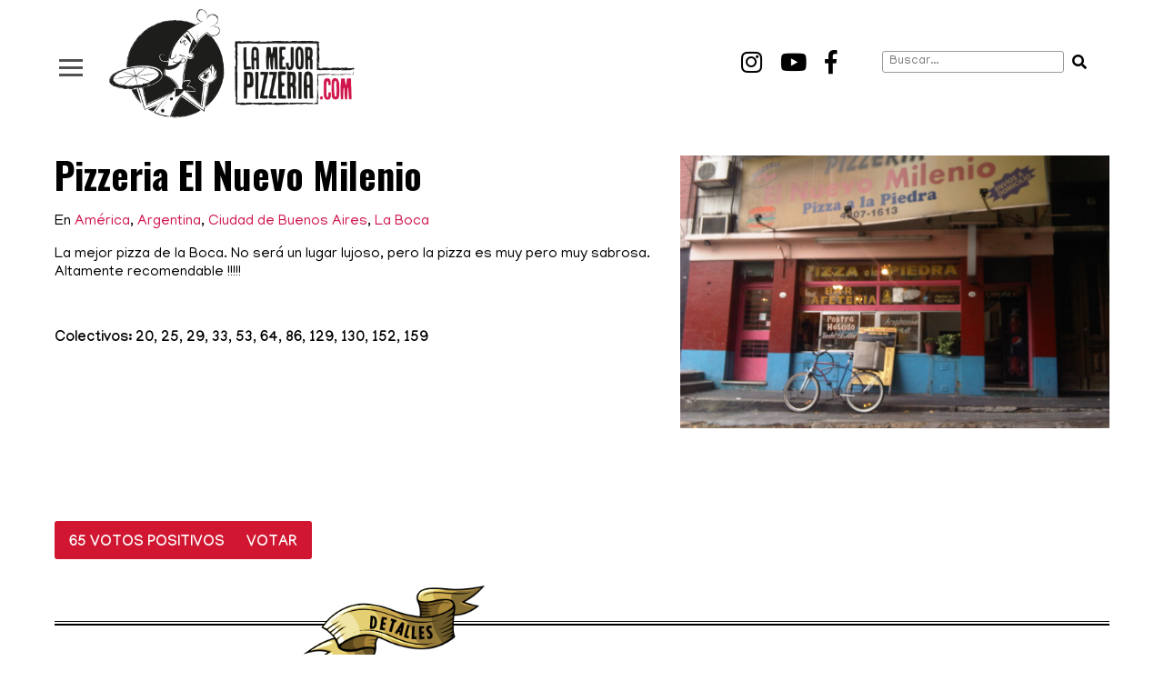

--- FILE ---
content_type: text/html; charset=UTF-8
request_url: https://lamejorpizzeria.com/pizzerias/pizzeria-el-nuevo-milenio/
body_size: 9409
content:
<!DOCTYPE html>
<html lang="es">
	<head>
		<title>Pizzeria El Nuevo Milenio - La Mejor Pizzeria</title>

		<meta charset="UTF-8">
		<meta name="viewport" content="width=device-width, initial-scale=1, maximum-scale=1">
		<!-- CSS -->
		<link rel="stylesheet" href="https://lamejorpizzeria.com/wp-content/themes/LMP/assets/css/bootstrap.css"/>
		<link rel="stylesheet" href="https://lamejorpizzeria.com/wp-content/themes/LMP/assets/css/animate.css"/>
		<link rel="stylesheet" href="https://lamejorpizzeria.com/wp-content/themes/LMP/assets/css/owl.carousel.css"/>
		<link rel="stylesheet" type="text/css" href="https://lamejorpizzeria.com/wp-content/themes/LMP/assets/css/jquery.fancybox.min.css">
		<link rel="stylesheet" type="text/css" href="https://lamejorpizzeria.com/wp-content/themes/LMP/assets/css/slick.css"/>
		<link rel="stylesheet" type="text/css" href="https://lamejorpizzeria.com/wp-content/themes/LMP/assets/css/slick-theme.css"/>
		<link rel="stylesheet" href="https://lamejorpizzeria.com/wp-content/themes/LMP/assets/css/styles.css"/>
		<link rel="stylesheet" href="https://lamejorpizzeria.com/wp-content/themes/LMP/assets/css/custom.css?ver=1.2"/>
		<link rel="stylesheet" href="https://lamejorpizzeria.com/wp-content/themes/LMP/style.css"/>
		<link rel="stylesheet" href="https://use.fontawesome.com/releases/v5.3.1/css/all.css" integrity="sha384-mzrmE5qonljUremFsqc01SB46JvROS7bZs3IO2EmfFsd15uHvIt+Y8vEf7N7fWAU" crossorigin="anonymous">

		<!-- JAVASCRIPT -->
		<!--[if lt IE 9]>
			<script src="http://html5shim.googlecode.com/svn/trunk/html5.js"></script>
		<![endif]-->
		<!-- Favicons -->
		<link rel="shortcut icon" href="https://lamejorpizzeria.com/wp-content/themes/LMP/assets/img/global/favicon.png">
		<link rel="apple-touch-icon-precomposed" href="https://lamejorpizzeria.com/wp-content/themes/LMP/assets/img/ico/apple-touch-icon-57-precomposed.png">
		<link rel="apple-touch-icon-precomposed" sizes="72x72" href="https://lamejorpizzeria.com/wp-content/themes/LMP/assets/img/ico/apple-touch-icon-72-precomposed.png">

		<!-- JAVASCRIPT -->
		<!--script src="http://code.jquery.com/jquery-1.11.2.min.js"></script-->
		<script src="https://lamejorpizzeria.com/wp-content/themes/LMP/assets/js/jquery-1.11.2.min.js"></script>
		<script src="https://lamejorpizzeria.com/wp-content/themes/LMP/assets/js/preloader.js"></script>
		<script type="text/javascript" src="https://lamejorpizzeria.com/wp-content/themes/LMP/assets/js/scroll/jquery.scrollTo-min.js"></script>
		<script type="text/javascript" src="https://lamejorpizzeria.com/wp-content/themes/LMP/assets/js/scroll/navegacion.js"></script>
		<script type="text/javascript" src="https://lamejorpizzeria.com/wp-content/themes/LMP/assets/js/scroll/waypoints.min.js"></script>
		

		<!-- inicio banners -->
            <script type='text/javascript'>
            var googletag = googletag || {};
            googletag.cmd = googletag.cmd || [];
            (function() {
            var gads = document.createElement('script');
            gads.async = true;
            gads.type = 'text/javascript';
            var useSSL = 'https:' == document.location.protocol;
            gads.src = (useSSL ? 'https:' : 'http:') + 
            '//www.googletagservices.com/tag/js/gpt.js';
            var node = document.getElementsByTagName('script')[0];
            node.parentNode.insertBefore(gads, node);
            })();
            </script>
        <!-- fin banners -->

        <!-- inicio banners 970x90 -->
            <script type='text/javascript'>
            googletag.cmd.push(function() {

                window.banner970x90 = googletag.defineSlot('/3209122/LMPZ_970x60', [970, 90], 'div-gpt-ad-1405701555565-0')
                    .addService(googletag.pubads());
                //googletag.pubads().enableSingleRequest();
                googletag.enableServices();
            });
            </script>
        <!-- fin banners 970x90 -->        

        <!-- inicio banners 728x80 -->
            <script type='text/javascript'>
            googletag.cmd.push(function() {

                window.banner728x80 = googletag.defineSlot('/3209122/LMPZ_728x90', [728, 90], 'div-gpt-ad-1405701865193-0')
                    .addService(googletag.pubads());
                //googletag.pubads().enableSingleRequest();
                googletag.enableServices();
            });
            </script>
        <!-- fin banners 728x80 -->

        <!-- inicio banners 300x600 -->
            <script type='text/javascript'>
            googletag.cmd.push(function() {

                window.banner300x600 = googletag.defineSlot('/3209122/LMPZ_300x600', [300, 600], 'div-gpt-ad-1405701246118-0')
                    .addService(googletag.pubads());
                //googletag.pubads().enableSingleRequest();
                googletag.enableServices();
            });
            </script>
        <!-- fin banners 300x600 -->

        <!-- inicio banners 300x250 -->
            <script type='text/javascript'>
            googletag.cmd.push(function() {

                window.banner300x250 = googletag.defineSlot('/3209122/LMPZ_300x250', [300, 250], 'div-gpt-ad-1405701462214-0')
                    .addService(googletag.pubads());
                //googletag.pubads().enableSingleRequest();
                googletag.enableServices();
            });
            </script>
        <!-- fin banners 300x250 -->

        <!-- inicio banners 234x60 -->
            <script type='text/javascript'>
            googletag.cmd.push(function() {

                window.banner234x60 = googletag.defineSlot('/3209122/LMPZ_234x60', [234, 60], 'div-gpt-ad-1405701118414-0')
                    .addService(googletag.pubads());
                //googletag.pubads().enableSingleRequest();
                googletag.enableServices();
            });
            </script>
        <!-- fin banners 234x60 -->

        <!-- inicio banners 468x60 -->
            <script type='text/javascript'>
            googletag.cmd.push(function() {

                window.banner468x60 = googletag.defineSlot('/3209122/LMPZ_468x60', [468, 60], 'div-gpt-ad-1442510326997-0')
                    .addService(googletag.pubads());
                //googletag.pubads().enableSingleRequest();
                googletag.enableServices();
            });
            </script>
        <!-- fin banners 468x60 -->

        <!-- inicio banners 320x100 -->
            <script type='text/javascript'>
            googletag.cmd.push(function() {

                window.banner320x100 = googletag.defineSlot('/3209122/LMPZ_320x100', [320, 100], 'div-gpt-ad-1421067871626-0')
                    .addService(googletag.pubads());
                //googletag.pubads().enableSingleRequest();
                googletag.enableServices();
            });
            </script>
        <!-- fin banners 320x100 -->

        <script async src="https://pagead2.googlesyndication.com/pagead/js/adsbygoogle.js?client=ca-pub-2602781084435740" crossorigin="anonymous"></script>
		
		<title>Pizzeria El Nuevo Milenio - La Mejor Pizzeria</title>
<meta name='robots' content='max-image-preview:large' />

<!-- This site is optimized with the Yoast SEO plugin v12.0 - https://yoast.com/wordpress/plugins/seo/ -->
<link rel="canonical" href="https://lamejorpizzeria.com/pizzerias/pizzeria-el-nuevo-milenio/" />
<meta property="og:locale" content="es_ES" />
<meta property="og:type" content="article" />
<meta property="og:title" content="Pizzeria El Nuevo Milenio - La Mejor Pizzeria" />
<meta property="og:description" content="La mejor pizza de la Boca. No será un lugar lujoso, pero la pizza es muy pero muy sabrosa. Altamente recomendable !!!!! &nbsp; Colectivos: 20, 25, 29, 33, 53, 64, 86, 129, 130, 152, 159 &nbsp; &nbsp; &nbsp; &nbsp;" />
<meta property="og:url" content="https://lamejorpizzeria.com/pizzerias/pizzeria-el-nuevo-milenio/" />
<meta property="og:site_name" content="La Mejor Pizzeria" />
<meta property="og:image" content="https://lamejorpizzeria.com/wp-content/uploads/2011/05/Pizzeria-el-nuevo-milenio-1024x768.jpg" />
<meta property="og:image:secure_url" content="https://lamejorpizzeria.com/wp-content/uploads/2011/05/Pizzeria-el-nuevo-milenio-1024x768.jpg" />
<meta property="og:image:width" content="1024" />
<meta property="og:image:height" content="768" />
<meta name="twitter:card" content="summary_large_image" />
<meta name="twitter:description" content="La mejor pizza de la Boca. No será un lugar lujoso, pero la pizza es muy pero muy sabrosa. Altamente recomendable !!!!! &nbsp; Colectivos: 20, 25, 29, 33, 53, 64, 86, 129, 130, 152, 159 &nbsp; &nbsp; &nbsp; &nbsp;" />
<meta name="twitter:title" content="Pizzeria El Nuevo Milenio - La Mejor Pizzeria" />
<meta name="twitter:image" content="https://lamejorpizzeria.com/wp-content/uploads/2011/05/Pizzeria-el-nuevo-milenio.jpg" />
<script type='application/ld+json' class='yoast-schema-graph yoast-schema-graph--main'>{"@context":"https://schema.org","@graph":[{"@type":"WebSite","@id":"https://lamejorpizzeria.com/#website","url":"https://lamejorpizzeria.com/","name":"La Mejor Pizzeria","potentialAction":{"@type":"SearchAction","target":"https://lamejorpizzeria.com/?s={search_term_string}","query-input":"required name=search_term_string"}},{"@type":"ImageObject","@id":"https://lamejorpizzeria.com/pizzerias/pizzeria-el-nuevo-milenio/#primaryimage","url":"https://lamejorpizzeria.com/wp-content/uploads/2011/05/Pizzeria-el-nuevo-milenio.jpg","width":2048,"height":1536},{"@type":"WebPage","@id":"https://lamejorpizzeria.com/pizzerias/pizzeria-el-nuevo-milenio/#webpage","url":"https://lamejorpizzeria.com/pizzerias/pizzeria-el-nuevo-milenio/","inLanguage":"es","name":"Pizzeria El Nuevo Milenio - La Mejor Pizzeria","isPartOf":{"@id":"https://lamejorpizzeria.com/#website"},"primaryImageOfPage":{"@id":"https://lamejorpizzeria.com/pizzerias/pizzeria-el-nuevo-milenio/#primaryimage"},"datePublished":"2011-05-01T17:11:20-02:00","dateModified":"2015-03-12T01:39:50-02:00"}]}</script>
<!-- / Yoast SEO plugin. -->

<script type="text/javascript">
/* <![CDATA[ */
window._wpemojiSettings = {"baseUrl":"https:\/\/s.w.org\/images\/core\/emoji\/15.0.3\/72x72\/","ext":".png","svgUrl":"https:\/\/s.w.org\/images\/core\/emoji\/15.0.3\/svg\/","svgExt":".svg","source":{"concatemoji":"https:\/\/lamejorpizzeria.com\/wp-includes\/js\/wp-emoji-release.min.js?ver=a873d24cdea22182756cc2ce4e734530"}};
/*! This file is auto-generated */
!function(i,n){var o,s,e;function c(e){try{var t={supportTests:e,timestamp:(new Date).valueOf()};sessionStorage.setItem(o,JSON.stringify(t))}catch(e){}}function p(e,t,n){e.clearRect(0,0,e.canvas.width,e.canvas.height),e.fillText(t,0,0);var t=new Uint32Array(e.getImageData(0,0,e.canvas.width,e.canvas.height).data),r=(e.clearRect(0,0,e.canvas.width,e.canvas.height),e.fillText(n,0,0),new Uint32Array(e.getImageData(0,0,e.canvas.width,e.canvas.height).data));return t.every(function(e,t){return e===r[t]})}function u(e,t,n){switch(t){case"flag":return n(e,"\ud83c\udff3\ufe0f\u200d\u26a7\ufe0f","\ud83c\udff3\ufe0f\u200b\u26a7\ufe0f")?!1:!n(e,"\ud83c\uddfa\ud83c\uddf3","\ud83c\uddfa\u200b\ud83c\uddf3")&&!n(e,"\ud83c\udff4\udb40\udc67\udb40\udc62\udb40\udc65\udb40\udc6e\udb40\udc67\udb40\udc7f","\ud83c\udff4\u200b\udb40\udc67\u200b\udb40\udc62\u200b\udb40\udc65\u200b\udb40\udc6e\u200b\udb40\udc67\u200b\udb40\udc7f");case"emoji":return!n(e,"\ud83d\udc26\u200d\u2b1b","\ud83d\udc26\u200b\u2b1b")}return!1}function f(e,t,n){var r="undefined"!=typeof WorkerGlobalScope&&self instanceof WorkerGlobalScope?new OffscreenCanvas(300,150):i.createElement("canvas"),a=r.getContext("2d",{willReadFrequently:!0}),o=(a.textBaseline="top",a.font="600 32px Arial",{});return e.forEach(function(e){o[e]=t(a,e,n)}),o}function t(e){var t=i.createElement("script");t.src=e,t.defer=!0,i.head.appendChild(t)}"undefined"!=typeof Promise&&(o="wpEmojiSettingsSupports",s=["flag","emoji"],n.supports={everything:!0,everythingExceptFlag:!0},e=new Promise(function(e){i.addEventListener("DOMContentLoaded",e,{once:!0})}),new Promise(function(t){var n=function(){try{var e=JSON.parse(sessionStorage.getItem(o));if("object"==typeof e&&"number"==typeof e.timestamp&&(new Date).valueOf()<e.timestamp+604800&&"object"==typeof e.supportTests)return e.supportTests}catch(e){}return null}();if(!n){if("undefined"!=typeof Worker&&"undefined"!=typeof OffscreenCanvas&&"undefined"!=typeof URL&&URL.createObjectURL&&"undefined"!=typeof Blob)try{var e="postMessage("+f.toString()+"("+[JSON.stringify(s),u.toString(),p.toString()].join(",")+"));",r=new Blob([e],{type:"text/javascript"}),a=new Worker(URL.createObjectURL(r),{name:"wpTestEmojiSupports"});return void(a.onmessage=function(e){c(n=e.data),a.terminate(),t(n)})}catch(e){}c(n=f(s,u,p))}t(n)}).then(function(e){for(var t in e)n.supports[t]=e[t],n.supports.everything=n.supports.everything&&n.supports[t],"flag"!==t&&(n.supports.everythingExceptFlag=n.supports.everythingExceptFlag&&n.supports[t]);n.supports.everythingExceptFlag=n.supports.everythingExceptFlag&&!n.supports.flag,n.DOMReady=!1,n.readyCallback=function(){n.DOMReady=!0}}).then(function(){return e}).then(function(){var e;n.supports.everything||(n.readyCallback(),(e=n.source||{}).concatemoji?t(e.concatemoji):e.wpemoji&&e.twemoji&&(t(e.twemoji),t(e.wpemoji)))}))}((window,document),window._wpemojiSettings);
/* ]]> */
</script>
<style id='wp-emoji-styles-inline-css' type='text/css'>

	img.wp-smiley, img.emoji {
		display: inline !important;
		border: none !important;
		box-shadow: none !important;
		height: 1em !important;
		width: 1em !important;
		margin: 0 0.07em !important;
		vertical-align: -0.1em !important;
		background: none !important;
		padding: 0 !important;
	}
</style>
<link rel='stylesheet' id='wp-block-library-css' href='https://lamejorpizzeria.com/wp-includes/css/dist/block-library/style.min.css?ver=a873d24cdea22182756cc2ce4e734530' type='text/css' media='all' />
<style id='classic-theme-styles-inline-css' type='text/css'>
/*! This file is auto-generated */
.wp-block-button__link{color:#fff;background-color:#32373c;border-radius:9999px;box-shadow:none;text-decoration:none;padding:calc(.667em + 2px) calc(1.333em + 2px);font-size:1.125em}.wp-block-file__button{background:#32373c;color:#fff;text-decoration:none}
</style>
<style id='global-styles-inline-css' type='text/css'>
:root{--wp--preset--aspect-ratio--square: 1;--wp--preset--aspect-ratio--4-3: 4/3;--wp--preset--aspect-ratio--3-4: 3/4;--wp--preset--aspect-ratio--3-2: 3/2;--wp--preset--aspect-ratio--2-3: 2/3;--wp--preset--aspect-ratio--16-9: 16/9;--wp--preset--aspect-ratio--9-16: 9/16;--wp--preset--color--black: #000000;--wp--preset--color--cyan-bluish-gray: #abb8c3;--wp--preset--color--white: #ffffff;--wp--preset--color--pale-pink: #f78da7;--wp--preset--color--vivid-red: #cf2e2e;--wp--preset--color--luminous-vivid-orange: #ff6900;--wp--preset--color--luminous-vivid-amber: #fcb900;--wp--preset--color--light-green-cyan: #7bdcb5;--wp--preset--color--vivid-green-cyan: #00d084;--wp--preset--color--pale-cyan-blue: #8ed1fc;--wp--preset--color--vivid-cyan-blue: #0693e3;--wp--preset--color--vivid-purple: #9b51e0;--wp--preset--gradient--vivid-cyan-blue-to-vivid-purple: linear-gradient(135deg,rgba(6,147,227,1) 0%,rgb(155,81,224) 100%);--wp--preset--gradient--light-green-cyan-to-vivid-green-cyan: linear-gradient(135deg,rgb(122,220,180) 0%,rgb(0,208,130) 100%);--wp--preset--gradient--luminous-vivid-amber-to-luminous-vivid-orange: linear-gradient(135deg,rgba(252,185,0,1) 0%,rgba(255,105,0,1) 100%);--wp--preset--gradient--luminous-vivid-orange-to-vivid-red: linear-gradient(135deg,rgba(255,105,0,1) 0%,rgb(207,46,46) 100%);--wp--preset--gradient--very-light-gray-to-cyan-bluish-gray: linear-gradient(135deg,rgb(238,238,238) 0%,rgb(169,184,195) 100%);--wp--preset--gradient--cool-to-warm-spectrum: linear-gradient(135deg,rgb(74,234,220) 0%,rgb(151,120,209) 20%,rgb(207,42,186) 40%,rgb(238,44,130) 60%,rgb(251,105,98) 80%,rgb(254,248,76) 100%);--wp--preset--gradient--blush-light-purple: linear-gradient(135deg,rgb(255,206,236) 0%,rgb(152,150,240) 100%);--wp--preset--gradient--blush-bordeaux: linear-gradient(135deg,rgb(254,205,165) 0%,rgb(254,45,45) 50%,rgb(107,0,62) 100%);--wp--preset--gradient--luminous-dusk: linear-gradient(135deg,rgb(255,203,112) 0%,rgb(199,81,192) 50%,rgb(65,88,208) 100%);--wp--preset--gradient--pale-ocean: linear-gradient(135deg,rgb(255,245,203) 0%,rgb(182,227,212) 50%,rgb(51,167,181) 100%);--wp--preset--gradient--electric-grass: linear-gradient(135deg,rgb(202,248,128) 0%,rgb(113,206,126) 100%);--wp--preset--gradient--midnight: linear-gradient(135deg,rgb(2,3,129) 0%,rgb(40,116,252) 100%);--wp--preset--font-size--small: 13px;--wp--preset--font-size--medium: 20px;--wp--preset--font-size--large: 36px;--wp--preset--font-size--x-large: 42px;--wp--preset--spacing--20: 0.44rem;--wp--preset--spacing--30: 0.67rem;--wp--preset--spacing--40: 1rem;--wp--preset--spacing--50: 1.5rem;--wp--preset--spacing--60: 2.25rem;--wp--preset--spacing--70: 3.38rem;--wp--preset--spacing--80: 5.06rem;--wp--preset--shadow--natural: 6px 6px 9px rgba(0, 0, 0, 0.2);--wp--preset--shadow--deep: 12px 12px 50px rgba(0, 0, 0, 0.4);--wp--preset--shadow--sharp: 6px 6px 0px rgba(0, 0, 0, 0.2);--wp--preset--shadow--outlined: 6px 6px 0px -3px rgba(255, 255, 255, 1), 6px 6px rgba(0, 0, 0, 1);--wp--preset--shadow--crisp: 6px 6px 0px rgba(0, 0, 0, 1);}:where(.is-layout-flex){gap: 0.5em;}:where(.is-layout-grid){gap: 0.5em;}body .is-layout-flex{display: flex;}.is-layout-flex{flex-wrap: wrap;align-items: center;}.is-layout-flex > :is(*, div){margin: 0;}body .is-layout-grid{display: grid;}.is-layout-grid > :is(*, div){margin: 0;}:where(.wp-block-columns.is-layout-flex){gap: 2em;}:where(.wp-block-columns.is-layout-grid){gap: 2em;}:where(.wp-block-post-template.is-layout-flex){gap: 1.25em;}:where(.wp-block-post-template.is-layout-grid){gap: 1.25em;}.has-black-color{color: var(--wp--preset--color--black) !important;}.has-cyan-bluish-gray-color{color: var(--wp--preset--color--cyan-bluish-gray) !important;}.has-white-color{color: var(--wp--preset--color--white) !important;}.has-pale-pink-color{color: var(--wp--preset--color--pale-pink) !important;}.has-vivid-red-color{color: var(--wp--preset--color--vivid-red) !important;}.has-luminous-vivid-orange-color{color: var(--wp--preset--color--luminous-vivid-orange) !important;}.has-luminous-vivid-amber-color{color: var(--wp--preset--color--luminous-vivid-amber) !important;}.has-light-green-cyan-color{color: var(--wp--preset--color--light-green-cyan) !important;}.has-vivid-green-cyan-color{color: var(--wp--preset--color--vivid-green-cyan) !important;}.has-pale-cyan-blue-color{color: var(--wp--preset--color--pale-cyan-blue) !important;}.has-vivid-cyan-blue-color{color: var(--wp--preset--color--vivid-cyan-blue) !important;}.has-vivid-purple-color{color: var(--wp--preset--color--vivid-purple) !important;}.has-black-background-color{background-color: var(--wp--preset--color--black) !important;}.has-cyan-bluish-gray-background-color{background-color: var(--wp--preset--color--cyan-bluish-gray) !important;}.has-white-background-color{background-color: var(--wp--preset--color--white) !important;}.has-pale-pink-background-color{background-color: var(--wp--preset--color--pale-pink) !important;}.has-vivid-red-background-color{background-color: var(--wp--preset--color--vivid-red) !important;}.has-luminous-vivid-orange-background-color{background-color: var(--wp--preset--color--luminous-vivid-orange) !important;}.has-luminous-vivid-amber-background-color{background-color: var(--wp--preset--color--luminous-vivid-amber) !important;}.has-light-green-cyan-background-color{background-color: var(--wp--preset--color--light-green-cyan) !important;}.has-vivid-green-cyan-background-color{background-color: var(--wp--preset--color--vivid-green-cyan) !important;}.has-pale-cyan-blue-background-color{background-color: var(--wp--preset--color--pale-cyan-blue) !important;}.has-vivid-cyan-blue-background-color{background-color: var(--wp--preset--color--vivid-cyan-blue) !important;}.has-vivid-purple-background-color{background-color: var(--wp--preset--color--vivid-purple) !important;}.has-black-border-color{border-color: var(--wp--preset--color--black) !important;}.has-cyan-bluish-gray-border-color{border-color: var(--wp--preset--color--cyan-bluish-gray) !important;}.has-white-border-color{border-color: var(--wp--preset--color--white) !important;}.has-pale-pink-border-color{border-color: var(--wp--preset--color--pale-pink) !important;}.has-vivid-red-border-color{border-color: var(--wp--preset--color--vivid-red) !important;}.has-luminous-vivid-orange-border-color{border-color: var(--wp--preset--color--luminous-vivid-orange) !important;}.has-luminous-vivid-amber-border-color{border-color: var(--wp--preset--color--luminous-vivid-amber) !important;}.has-light-green-cyan-border-color{border-color: var(--wp--preset--color--light-green-cyan) !important;}.has-vivid-green-cyan-border-color{border-color: var(--wp--preset--color--vivid-green-cyan) !important;}.has-pale-cyan-blue-border-color{border-color: var(--wp--preset--color--pale-cyan-blue) !important;}.has-vivid-cyan-blue-border-color{border-color: var(--wp--preset--color--vivid-cyan-blue) !important;}.has-vivid-purple-border-color{border-color: var(--wp--preset--color--vivid-purple) !important;}.has-vivid-cyan-blue-to-vivid-purple-gradient-background{background: var(--wp--preset--gradient--vivid-cyan-blue-to-vivid-purple) !important;}.has-light-green-cyan-to-vivid-green-cyan-gradient-background{background: var(--wp--preset--gradient--light-green-cyan-to-vivid-green-cyan) !important;}.has-luminous-vivid-amber-to-luminous-vivid-orange-gradient-background{background: var(--wp--preset--gradient--luminous-vivid-amber-to-luminous-vivid-orange) !important;}.has-luminous-vivid-orange-to-vivid-red-gradient-background{background: var(--wp--preset--gradient--luminous-vivid-orange-to-vivid-red) !important;}.has-very-light-gray-to-cyan-bluish-gray-gradient-background{background: var(--wp--preset--gradient--very-light-gray-to-cyan-bluish-gray) !important;}.has-cool-to-warm-spectrum-gradient-background{background: var(--wp--preset--gradient--cool-to-warm-spectrum) !important;}.has-blush-light-purple-gradient-background{background: var(--wp--preset--gradient--blush-light-purple) !important;}.has-blush-bordeaux-gradient-background{background: var(--wp--preset--gradient--blush-bordeaux) !important;}.has-luminous-dusk-gradient-background{background: var(--wp--preset--gradient--luminous-dusk) !important;}.has-pale-ocean-gradient-background{background: var(--wp--preset--gradient--pale-ocean) !important;}.has-electric-grass-gradient-background{background: var(--wp--preset--gradient--electric-grass) !important;}.has-midnight-gradient-background{background: var(--wp--preset--gradient--midnight) !important;}.has-small-font-size{font-size: var(--wp--preset--font-size--small) !important;}.has-medium-font-size{font-size: var(--wp--preset--font-size--medium) !important;}.has-large-font-size{font-size: var(--wp--preset--font-size--large) !important;}.has-x-large-font-size{font-size: var(--wp--preset--font-size--x-large) !important;}
:where(.wp-block-post-template.is-layout-flex){gap: 1.25em;}:where(.wp-block-post-template.is-layout-grid){gap: 1.25em;}
:where(.wp-block-columns.is-layout-flex){gap: 2em;}:where(.wp-block-columns.is-layout-grid){gap: 2em;}
:root :where(.wp-block-pullquote){font-size: 1.5em;line-height: 1.6;}
</style>
<link rel='stylesheet' id='wpa-css-css' href='https://lamejorpizzeria.com/wp-content/plugins/honeypot/includes/css/wpa.css?ver=2.2.02' type='text/css' media='all' />
<link rel='stylesheet' id='bxslider-styles-css' href='https://lamejorpizzeria.com/wp-content/plugins/bxslider-wp/bxslider/jquery.bxslider.css?ver=2.0.0' type='text/css' media='all' />
<script type="text/javascript" src="https://lamejorpizzeria.com/wp-includes/js/jquery/jquery.min.js?ver=3.7.1" id="jquery-core-js"></script>
<script type="text/javascript" src="https://lamejorpizzeria.com/wp-includes/js/jquery/jquery-migrate.min.js?ver=3.4.1" id="jquery-migrate-js"></script>
<script type="text/javascript" src="https://lamejorpizzeria.com/wp-content/plugins/bxslider-wp/bxslider/plugins/jquery.easing.1.3.js?ver=2.0.0" id="easing-js"></script>
<script type="text/javascript" src="https://lamejorpizzeria.com/wp-content/plugins/bxslider-wp/bxslider/jquery.bxslider.min.js?ver=2.0.0" id="bxslider-js"></script>
<script type="text/javascript" src="https://lamejorpizzeria.com/wp-content/plugins/bxslider-wp/js/initialize.js?ver=2.0.0" id="bxslider-initialize-js"></script>
<link rel="https://api.w.org/" href="https://lamejorpizzeria.com/wp-json/" /><link rel="EditURI" type="application/rsd+xml" title="RSD" href="https://lamejorpizzeria.com/xmlrpc.php?rsd" />

<link rel='shortlink' href='https://lamejorpizzeria.com/?p=41042' />
<link rel="alternate" title="oEmbed (JSON)" type="application/json+oembed" href="https://lamejorpizzeria.com/wp-json/oembed/1.0/embed?url=https%3A%2F%2Flamejorpizzeria.com%2Fpizzerias%2Fpizzeria-el-nuevo-milenio%2F" />
<link rel="alternate" title="oEmbed (XML)" type="text/xml+oembed" href="https://lamejorpizzeria.com/wp-json/oembed/1.0/embed?url=https%3A%2F%2Flamejorpizzeria.com%2Fpizzerias%2Fpizzeria-el-nuevo-milenio%2F&#038;format=xml" />
<script type="text/javascript">
(function(url){
	if(/(?:Chrome\/26\.0\.1410\.63 Safari\/537\.31|WordfenceTestMonBot)/.test(navigator.userAgent)){ return; }
	var addEvent = function(evt, handler) {
		if (window.addEventListener) {
			document.addEventListener(evt, handler, false);
		} else if (window.attachEvent) {
			document.attachEvent('on' + evt, handler);
		}
	};
	var removeEvent = function(evt, handler) {
		if (window.removeEventListener) {
			document.removeEventListener(evt, handler, false);
		} else if (window.detachEvent) {
			document.detachEvent('on' + evt, handler);
		}
	};
	var evts = 'contextmenu dblclick drag dragend dragenter dragleave dragover dragstart drop keydown keypress keyup mousedown mousemove mouseout mouseover mouseup mousewheel scroll'.split(' ');
	var logHuman = function() {
		if (window.wfLogHumanRan) { return; }
		window.wfLogHumanRan = true;
		var wfscr = document.createElement('script');
		wfscr.type = 'text/javascript';
		wfscr.async = true;
		wfscr.src = url + '&r=' + Math.random();
		(document.getElementsByTagName('head')[0]||document.getElementsByTagName('body')[0]).appendChild(wfscr);
		for (var i = 0; i < evts.length; i++) {
			removeEvent(evts[i], logHuman);
		}
	};
	for (var i = 0; i < evts.length; i++) {
		addEvent(evts[i], logHuman);
	}
})('//lamejorpizzeria.com/?wordfence_lh=1&hid=FB77E6B5B3E1A4CE322834F02B4157FD');
</script>	</head>
	<body class="pizzerias-template-default single single-pizzerias postid-41042 single-format-standard">

		<style>
			#preloader {position:fixed;top:0;left:0;right:0;bottom:0;background-color:#fff;z-index:999999;}
			#status {width:207px;height:207px;position:absolute;left:50%;top:50%;background-image:url(https://lamejorpizzeria.com/wp-content/themes/LMP/assets/img/loading.gif);background-repeat:no-repeat;background-position:center top;margin:-104px 0 0 -104px;}
		</style>
		<div id="preloader"><div id="status"></div></div>
		
		<header>
			<div class="wrapper">
				<div class="hamburger">
					<div class="hamburger-inner">
						<div class="bar bar1"></div>
						<div class="bar bar2"></div>
						<div class="bar bar3"></div>
						<div class="bar bar4"></div>
					</div>
				</div>
				<a href="https://lamejorpizzeria.com" class="logo" title="La Mejor Pizzeria">
					<img src="https://lamejorpizzeria.com/wp-content/themes/LMP/assets/img/global/la_mejor_pizzeria.png" alt="La Mejor Pizzeria">
									</a>
				
				<div class="search">
	<form action="/" method="get">
		<input type="text" name="s" id="search" placeholder="Buscar..." value="" />
		<button><i class="fas fa-search"></i></button>
	</form>
</div>				
				<div class="red">
					<a href="https://www.instagram.com/lamejorpizzeria/" class="social" target="_blank"><i class="fab fa-instagram"></i></a>
					<a href="https://www.youtube.com/channel/UCO0cExc_dk9uybTM3Yjx8Bg" class="social" target="_blank"><i class="fab fa-youtube"></i></a>
					<a href="https://www.facebook.com/lamejorpizzeria/" class="social" target="_blank"><i class="fab fa-facebook-f"></i></a>
				</div>
			</div>
		</header>

		<div class="menu-nav">
			<nav>
				<div class="row">
					<div class="col-md-12">
						<div class="row">
							<div class="col-sm-4 menuDestacado">
								<div class="menu-menu-top-container"><ul id="menu-menu-top" class="menu"><li id="menu-item-46012" class="menu-item menu-item-type-post_type menu-item-object-page menu-item-46012"><a href="https://lamejorpizzeria.com/ranking/">Ranking</a></li>
<li id="menu-item-45965" class="menu-item menu-item-type-custom menu-item-object-custom menu-item-45965"><a href="https://lamejorpizzeria.com/el-camino-de-la-pizza/">Historias sobre pizzerías</a></li>
<li id="menu-item-43812" class="menu-item menu-item-type-post_type menu-item-object-page menu-item-43812"><a href="https://lamejorpizzeria.com/agrega-tu-pizzeria/">Agregar tu pizzería</a></li>
<li id="menu-item-43810" class="menu-item menu-item-type-post_type menu-item-object-page menu-item-43810"><a href="https://lamejorpizzeria.com/como-publicitar/">Promocionar tu pizzería</a></li>
<li id="menu-item-43813" class="menu-item menu-item-type-post_type menu-item-object-page menu-item-43813"><a href="https://lamejorpizzeria.com/acerca-de-nosotros/">Quiénes somos</a></li>
<li id="menu-item-43811" class="menu-item menu-item-type-post_type menu-item-object-page menu-item-43811"><a href="https://lamejorpizzeria.com/contacto/">Contacto</a></li>
</ul></div>								<img src="https://lamejorpizzeria.com/wp-content/themes/LMP/assets/img/allyouneed.png" style="margin-top:-50px">
							</div>
							<div class="col-sm-4"> <ul> <li class="navTitulo"><strong>LA MEJOR PIZZERIA EN:</strong></li><li class=""><a href="https://lamejorpizzeria.com/pizza/argentina/">Argentina</a></li><li class=""><a href="https://lamejorpizzeria.com/pizza/ciudad-de-buenos-aires/">Ciudad de Buenos Aires</a></li><li class=""><a href="https://lamejorpizzeria.com/pizza/rosario-santa-fe/">Rosario</a></li><li class=""><a href="https://lamejorpizzeria.com/pizza/cordoba/">Córdoba</a></li><li class=""><a href="https://lamejorpizzeria.com/pizza/mendoza/">Mendoza</a></li><li class=""><a href="https://lamejorpizzeria.com/pizza/montevideo/">Montevideo</a></li><li class=""><a href="https://lamejorpizzeria.com/pizza/punta-del-este/">Punta del Este</a></li><li class=""><a href="https://lamejorpizzeria.com/pizza/santiago/">Santiago de Chile</a></li></ul> </div><div class="col-sm-4"> <ul><li class="menuMarginTop"><a href="https://lamejorpizzeria.com/pizza/napoli/">Napoli</a></li><li class=""><a href="https://lamejorpizzeria.com/pizza/new-york/">New York</a></li><li class=""><a href="https://lamejorpizzeria.com/pizza/italia/">Italia</a></li><li class=""><a href="https://lamejorpizzeria.com/pizza/estados-unidos/">Estados Unidos</a></li><li class=""><a href="https://lamejorpizzeria.com/pizza/europa/">Europa</a></li>						</div>
						<div class="row">
		                    <div class="col-md-12 socialMenu">
			                    Seguinos en: 
								<a href="https://www.instagram.com/lamejorpizzeria/" target="_blank"><i class="fab fa-instagram"></i></a>
								<a href="https://www.youtube.com/channel/UCO0cExc_dk9uybTM3Yjx8Bg" target="_blank"><i class="fab fa-youtube"></i></a>
								<a href="https://www.facebook.com/lamejorpizzeria/" target="_blank"><i class="fab fa-facebook-f"></i></a>
			                </div>
	                   	</div>
					</div>
					
				</div>
			</nav>
		</div>
		<main class="main">

<div class="wrapper">
    
    	
    	<section class="destacado dobleRaya">
			<div class="row">
				
				<div class="col-md-7 col-xs-12 datosPizzeria">                  
	                <h1>Pizzeria El Nuevo Milenio</h1>
	                <p>
	                	En <a href="https://lamejorpizzeria.com/pizza/america/">América</a>, <a href="https://lamejorpizzeria.com/pizza/argentina/">Argentina</a>, <a href="https://lamejorpizzeria.com/pizza/ciudad-de-buenos-aires/">Ciudad de Buenos Aires</a>, <a href="https://lamejorpizzeria.com/pizza/la-boca/">La Boca</a>	                </p>

	                <p>La mejor pizza de la Boca. No será un lugar lujoso, pero la pizza es muy pero muy sabrosa. Altamente recomendable !!!!!</p>
<p>&nbsp;</p>
<p><strong>Colectivos: 20, 25, 29, 33, 53, 64, 86, 129, 130, 152, 159</strong></p>
<p>&nbsp;</p>
<p>&nbsp;</p>
<p>&nbsp;</p>
<p>&nbsp;</p>
					
	                <div class="votos">
	                		                		<span>65</span> votos positivos 
	                		                	<a href="#" id="votar">Votar</a>
	                	<input type="hidden" name="postID" value="41042">
	                </div>

	                <div class="mensajes">
						<div class="exito"></div>
						<div class="error"></div>
					</div>
				</div>
                
                <div class="col-md-5 col-xs-12">
                	                		<div class="foto">
                        	<img width="2048" height="1536" src="https://lamejorpizzeria.com/wp-content/uploads/2011/05/Pizzeria-el-nuevo-milenio.jpg" class="img-responsive wp-post-image" alt="" decoding="async" fetchpriority="high" srcset="https://lamejorpizzeria.com/wp-content/uploads/2011/05/Pizzeria-el-nuevo-milenio.jpg 2048w, https://lamejorpizzeria.com/wp-content/uploads/2011/05/Pizzeria-el-nuevo-milenio-300x225.jpg 300w, https://lamejorpizzeria.com/wp-content/uploads/2011/05/Pizzeria-el-nuevo-milenio-1024x768.jpg 1024w" sizes="(max-width: 2048px) 100vw, 2048px" />                        </div>
                    				</div>
			</div>
		</section>


		<section class="diapo">
            <div class="row">
                <div class="col-md-8 col-xs-12 contenido">
	                <div class="subrayado" style="padding-top:20px">
		                <img src="https://lamejorpizzeria.com/wp-content/themes/LMP/assets/img/detalles.png" class="imgTit">
		                
		                <div class="col-md-6 col-xs-12"> 
		                					                <h2>Dirección:</h2>
				                <p><a href="https://www.google.com.ar/maps/place/Wenseslao Villafañe 416. Ciudad de Buenos Aires. Argentina" target="_blank">Wenseslao Villafañe 416. Ciudad de Buenos Aires. Argentina</a></p>
				            
			                								<h2>Teléfono:</h2>
								<p><a href="tel: +54-011-4307-1613">+54-011-4307-1613</a></p>
							
													</div>

						<div class="col-md-6 col-xs-12"> 
															<h2>Especialidad:</h2>
								<p>Pizza a la piedra</p>
							
															<h2>Horarios:</h2>
								<p>Todos los dias de 6:300 hs. a 23:45 hs.</p>
							
													</div>
					</div>            
		            
		            			            <h1 class="iconPizza3">Postales</h1>
			            <ul class="listaFotos">
			            				            						            		<li>
				            			<a href="https://lamejorpizzeria.com/wp-content/uploads/2011/05/pizzael-nuevomilenio.jpg" data-fancybox="images">
				            				<img src="https://lamejorpizzeria.com/wp-content/uploads/2011/05/pizzael-nuevomilenio-217x176.jpg" alt="">
				            			</a>
				            		</li>
				            					           				            						            		<li>
				            			<a href="https://lamejorpizzeria.com/wp-content/uploads/2011/05/pizza-el-nuevo-milenio.jpg" data-fancybox="images">
				            				<img src="https://lamejorpizzeria.com/wp-content/uploads/2011/05/pizza-el-nuevo-milenio-217x176.jpg" alt="">
				            			</a>
				            		</li>
				            					           				            </ul>
		            
		            	            	
	            	
                	<section class="recomendados" style="margin-top:0px">
	 
	     
	</section>                </div>
                
                <div class="col-md-4 col-xs-12 sidebarNotas">
     
		<aside id="custom_html-6" class="widget_text widget widget_custom_html"><div class="textwidget custom-html-widget"><a href="https://www.youtube.com/lamejorpizzeria" target="_blank" class="banner" rel="noopener"><img src="/wp-content/themes/LMP/assets/img/sidebar/banner400.jpg" alt=""></a>
<a href="/agrega-tu-pizzeria/" target="_blank" class="banner" rel="noopener"><img src="/wp-content/themes/LMP/assets/img/sidebar/banner500.jpg" alt=""></a></div></aside> 
	</div>                
            </div>
        </section>

        <section class="diapo" style="margin-top:0px">
	 
	     
	</section>
    </div>

					<section class="footer-sidebar">
				<div class="wrapper">
		 
			 
		</div>			</section>
				</main>        	
		<footer>
			<div class="wrapper">
		       <div class="row">
					<div class="col-md-3"><img src="https://lamejorpizzeria.com/wp-content/themes/LMP/assets/img/global/la_mejor_pizzeria.png" /></div>
                                 
					<div class="col-md-6">
						<h4><i class="far fa-envelope"></i> Newsletter Pizzero</h4>
						<p>Recibí datos sobre nuevas pizzerías, eventos y descuentos<br /><a href="https://lamejorpizzeria.com/suscribite-a-nuestro-newsletter/" class="all">Sumate!</a></p>
					</div>

					<div class="col-md-3" style="padding-top:30px">
						Seguinos: 
						<a href="https://www.instagram.com/lamejorpizzeria/" class="social" target="_blank"><i class="fab fa-instagram"></i></a>
						<a href="https://www.youtube.com/channel/UCO0cExc_dk9uybTM3Yjx8Bg" class="social" target="_blank"><i class="fab fa-youtube"></i></a>
						<a href="https://www.facebook.com/lamejorpizzeria/" class="social" target="_blank"><i class="fab fa-facebook-f"></i></a>
					</div>

					<div class="col-md-12" style="padding-top:25px; margin-top:25px; border-top:#333 1px solid">
						<div class="menu-menu-top-container"><ul id="menu-menu-top-1" class="menu"><li class="menu-item menu-item-type-post_type menu-item-object-page menu-item-46012"><a href="https://lamejorpizzeria.com/ranking/">Ranking</a></li>
<li class="menu-item menu-item-type-custom menu-item-object-custom menu-item-45965"><a href="https://lamejorpizzeria.com/el-camino-de-la-pizza/">Historias sobre pizzerías</a></li>
<li class="menu-item menu-item-type-post_type menu-item-object-page menu-item-43812"><a href="https://lamejorpizzeria.com/agrega-tu-pizzeria/">Agregar tu pizzería</a></li>
<li class="menu-item menu-item-type-post_type menu-item-object-page menu-item-43810"><a href="https://lamejorpizzeria.com/como-publicitar/">Promocionar tu pizzería</a></li>
<li class="menu-item menu-item-type-post_type menu-item-object-page menu-item-43813"><a href="https://lamejorpizzeria.com/acerca-de-nosotros/">Quiénes somos</a></li>
<li class="menu-item menu-item-type-post_type menu-item-object-page menu-item-43811"><a href="https://lamejorpizzeria.com/contacto/">Contacto</a></li>
</ul></div>					</div>

					<div class="col-md-12 legales">
						2026 - <a href="https://lamejorpizzeria.com/terminos-y-condiciones/">Todos los derechos reservados</a> - <a href="https://lamejorpizzeria.com/terminos-y-condiciones/">Términos y condiciones</a> - LaMejorPizzeria.com
					</div>
                </div>
			</div>
		</footer>

		<script src="https://lamejorpizzeria.com/wp-content/themes/LMP/assets/js/cssua.min.js"></script>
		<script src="https://lamejorpizzeria.com/wp-content/themes/LMP/assets/js/wow.js"></script>
		<script src="https://lamejorpizzeria.com/wp-content/themes/LMP/assets/js/owl.carousel.min.js"></script>
		<script src="https://lamejorpizzeria.com/wp-content/themes/LMP/assets/js/jquery.fancybox.min.js"></script>
		<script type="text/javascript" src="https://lamejorpizzeria.com/wp-content/themes/LMP/assets/js/init.js"></script>
		<script type="text/javascript" src="https://lamejorpizzeria.com/wp-content/themes/LMP/assets/js/custom.js"></script>	
		<script type="text/javascript" src="https://lamejorpizzeria.com/wp-content/plugins/honeypot/includes/js/wpa.js?ver=2.2.02" id="wpascript-js"></script>
<script type="text/javascript" id="wpascript-js-after">
/* <![CDATA[ */
wpa_field_info = {"wpa_field_name":"cxmgun5362","wpa_field_value":838273,"wpa_add_test":"no"}
/* ]]> */
</script>
		<!--script type="text/javascript">
            var _gaq = _gaq || [];
          
            _gaq.push(['_setAccount', 'UA-20455184-1']);
            _gaq.push(['_addDevId', 'i9k95']); // Google Analyticator App ID with Google
            _gaq.push(['_trackPageview']);

            (function() {
                var ga = document.createElement('script'); ga.type = 'text/javascript'; ga.async = true;
                                ga.src = ('https:' == document.location.protocol ? 'https://ssl' : 'http://www') + '.google-analytics.com/ga.js';
                                var s = document.getElementsByTagName('script')[0]; s.parentNode.insertBefore(ga, s);
            })();
        </script-->

        <!-- Google tag (gtag.js) --> <script async src="https://www.googletagmanager.com/gtag/js?id=G-Q1Y3J1GG8R"></script> <script> window.dataLayer = window.dataLayer || []; function gtag(){dataLayer.push(arguments);} gtag('js', new Date()); gtag('config', 'G-Q1Y3J1GG8R'); </script>

	</body>	
</html>

--- FILE ---
content_type: text/html; charset=utf-8
request_url: https://www.google.com/recaptcha/api2/aframe
body_size: 269
content:
<!DOCTYPE HTML><html><head><meta http-equiv="content-type" content="text/html; charset=UTF-8"></head><body><script nonce="AopbGRZqaAYJBpMq4CE-Kw">/** Anti-fraud and anti-abuse applications only. See google.com/recaptcha */ try{var clients={'sodar':'https://pagead2.googlesyndication.com/pagead/sodar?'};window.addEventListener("message",function(a){try{if(a.source===window.parent){var b=JSON.parse(a.data);var c=clients[b['id']];if(c){var d=document.createElement('img');d.src=c+b['params']+'&rc='+(localStorage.getItem("rc::a")?sessionStorage.getItem("rc::b"):"");window.document.body.appendChild(d);sessionStorage.setItem("rc::e",parseInt(sessionStorage.getItem("rc::e")||0)+1);localStorage.setItem("rc::h",'1769803173453');}}}catch(b){}});window.parent.postMessage("_grecaptcha_ready", "*");}catch(b){}</script></body></html>